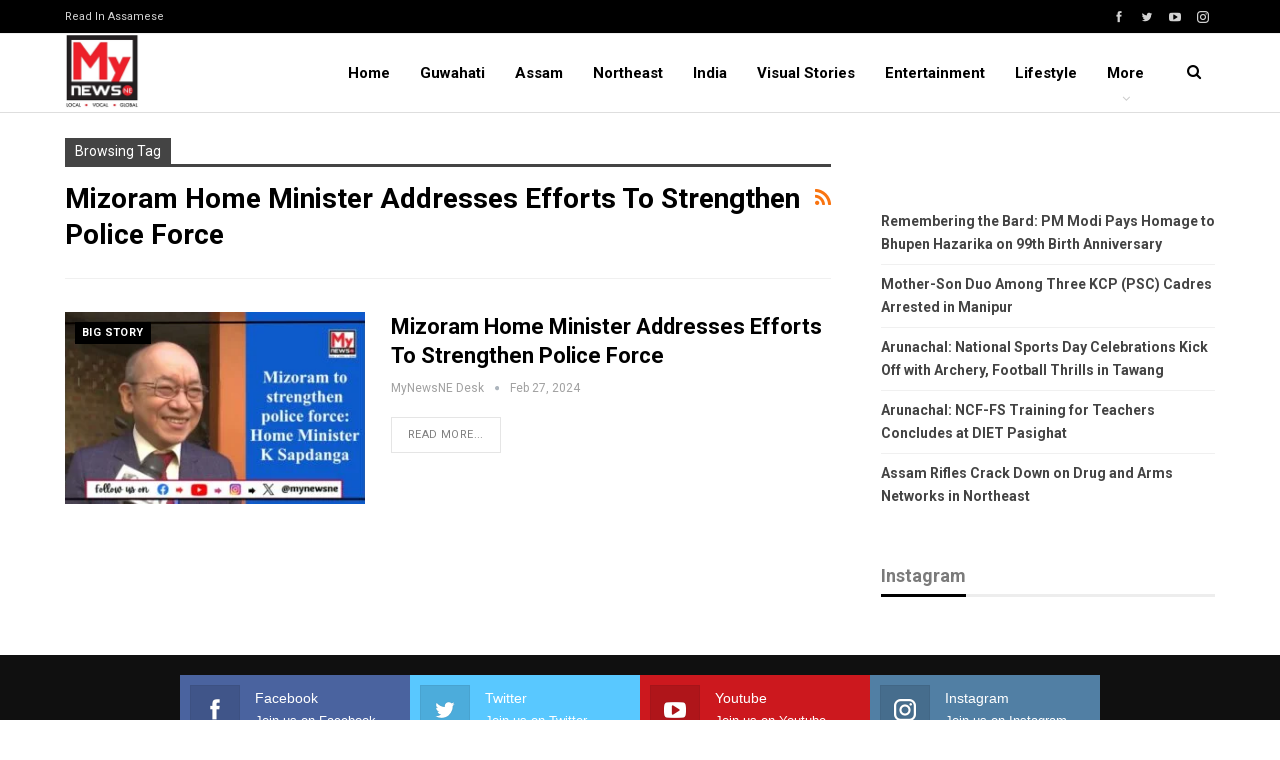

--- FILE ---
content_type: text/html; charset=UTF-8
request_url: https://en.mynewsne.com/tag/mizoram-home-minister-addresses-efforts-to-strengthen-police-force/
body_size: 12499
content:
	<!DOCTYPE html>
		<!--[if IE 8]>
	<html class="ie ie8" lang="en-US"> <![endif]-->
	<!--[if IE 9]>
	<html class="ie ie9" lang="en-US"> <![endif]-->
	<!--[if gt IE 9]><!-->
<html lang="en-US"> <!--<![endif]-->
	<head>
				<meta charset="UTF-8">
		<meta http-equiv="X-UA-Compatible" content="IE=edge">
		<meta name="viewport" content="width=device-width, initial-scale=1.0">
		<link rel="pingback" href="https://en.mynewsne.com/xmlrpc.php"/>

		<title>Mizoram Home Minister Addresses Efforts to Strengthen Police Force &#8211; MyNewsNE English</title>
<meta name='robots' content='max-image-preview:large' />
	<style>img:is([sizes="auto" i], [sizes^="auto," i]) { contain-intrinsic-size: 3000px 1500px }</style>
	
<!-- Better Open Graph, Schema.org & Twitter Integration -->
<meta property="og:locale" content="en_us"/>
<meta property="og:site_name" content="MyNewsNE English"/>
<meta property="og:url" content="https://en.mynewsne.com/tag/mizoram-home-minister-addresses-efforts-to-strengthen-police-force/"/>
<meta property="og:title" content="Archives"/>
<meta property="og:description" content="Local, Vocal, Global"/>
<meta property="og:type" content="website"/>
<meta name="twitter:card" content="summary"/>
<meta name="twitter:url" content="https://en.mynewsne.com/tag/mizoram-home-minister-addresses-efforts-to-strengthen-police-force/"/>
<meta name="twitter:title" content="Archives"/>
<meta name="twitter:description" content="Local, Vocal, Global"/>
<!-- / Better Open Graph, Schema.org & Twitter Integration. -->
<link rel='dns-prefetch' href='//www.googletagmanager.com' />
<link rel='dns-prefetch' href='//fonts.googleapis.com' />
<link rel='dns-prefetch' href='//pagead2.googlesyndication.com' />
<link rel="alternate" type="application/rss+xml" title="MyNewsNE English &raquo; Feed" href="https://en.mynewsne.com/feed/" />
<link rel="alternate" type="application/rss+xml" title="MyNewsNE English &raquo; Comments Feed" href="https://en.mynewsne.com/comments/feed/" />
<link rel="alternate" type="application/rss+xml" title="MyNewsNE English &raquo; Mizoram Home Minister Addresses Efforts to Strengthen Police Force Tag Feed" href="https://en.mynewsne.com/tag/mizoram-home-minister-addresses-efforts-to-strengthen-police-force/feed/" />
<link rel="alternate" type="application/rss+xml" title="MyNewsNE English &raquo; Stories Feed" href="https://en.mynewsne.com/visual-stories/feed/"><script type="text/javascript">
/* <![CDATA[ */
window._wpemojiSettings = {"baseUrl":"https:\/\/s.w.org\/images\/core\/emoji\/16.0.1\/72x72\/","ext":".png","svgUrl":"https:\/\/s.w.org\/images\/core\/emoji\/16.0.1\/svg\/","svgExt":".svg","source":{"concatemoji":"https:\/\/en.mynewsne.com\/wp-includes\/js\/wp-emoji-release.min.js?ver=6.8.3"}};
/*! This file is auto-generated */
!function(s,n){var o,i,e;function c(e){try{var t={supportTests:e,timestamp:(new Date).valueOf()};sessionStorage.setItem(o,JSON.stringify(t))}catch(e){}}function p(e,t,n){e.clearRect(0,0,e.canvas.width,e.canvas.height),e.fillText(t,0,0);var t=new Uint32Array(e.getImageData(0,0,e.canvas.width,e.canvas.height).data),a=(e.clearRect(0,0,e.canvas.width,e.canvas.height),e.fillText(n,0,0),new Uint32Array(e.getImageData(0,0,e.canvas.width,e.canvas.height).data));return t.every(function(e,t){return e===a[t]})}function u(e,t){e.clearRect(0,0,e.canvas.width,e.canvas.height),e.fillText(t,0,0);for(var n=e.getImageData(16,16,1,1),a=0;a<n.data.length;a++)if(0!==n.data[a])return!1;return!0}function f(e,t,n,a){switch(t){case"flag":return n(e,"\ud83c\udff3\ufe0f\u200d\u26a7\ufe0f","\ud83c\udff3\ufe0f\u200b\u26a7\ufe0f")?!1:!n(e,"\ud83c\udde8\ud83c\uddf6","\ud83c\udde8\u200b\ud83c\uddf6")&&!n(e,"\ud83c\udff4\udb40\udc67\udb40\udc62\udb40\udc65\udb40\udc6e\udb40\udc67\udb40\udc7f","\ud83c\udff4\u200b\udb40\udc67\u200b\udb40\udc62\u200b\udb40\udc65\u200b\udb40\udc6e\u200b\udb40\udc67\u200b\udb40\udc7f");case"emoji":return!a(e,"\ud83e\udedf")}return!1}function g(e,t,n,a){var r="undefined"!=typeof WorkerGlobalScope&&self instanceof WorkerGlobalScope?new OffscreenCanvas(300,150):s.createElement("canvas"),o=r.getContext("2d",{willReadFrequently:!0}),i=(o.textBaseline="top",o.font="600 32px Arial",{});return e.forEach(function(e){i[e]=t(o,e,n,a)}),i}function t(e){var t=s.createElement("script");t.src=e,t.defer=!0,s.head.appendChild(t)}"undefined"!=typeof Promise&&(o="wpEmojiSettingsSupports",i=["flag","emoji"],n.supports={everything:!0,everythingExceptFlag:!0},e=new Promise(function(e){s.addEventListener("DOMContentLoaded",e,{once:!0})}),new Promise(function(t){var n=function(){try{var e=JSON.parse(sessionStorage.getItem(o));if("object"==typeof e&&"number"==typeof e.timestamp&&(new Date).valueOf()<e.timestamp+604800&&"object"==typeof e.supportTests)return e.supportTests}catch(e){}return null}();if(!n){if("undefined"!=typeof Worker&&"undefined"!=typeof OffscreenCanvas&&"undefined"!=typeof URL&&URL.createObjectURL&&"undefined"!=typeof Blob)try{var e="postMessage("+g.toString()+"("+[JSON.stringify(i),f.toString(),p.toString(),u.toString()].join(",")+"));",a=new Blob([e],{type:"text/javascript"}),r=new Worker(URL.createObjectURL(a),{name:"wpTestEmojiSupports"});return void(r.onmessage=function(e){c(n=e.data),r.terminate(),t(n)})}catch(e){}c(n=g(i,f,p,u))}t(n)}).then(function(e){for(var t in e)n.supports[t]=e[t],n.supports.everything=n.supports.everything&&n.supports[t],"flag"!==t&&(n.supports.everythingExceptFlag=n.supports.everythingExceptFlag&&n.supports[t]);n.supports.everythingExceptFlag=n.supports.everythingExceptFlag&&!n.supports.flag,n.DOMReady=!1,n.readyCallback=function(){n.DOMReady=!0}}).then(function(){return e}).then(function(){var e;n.supports.everything||(n.readyCallback(),(e=n.source||{}).concatemoji?t(e.concatemoji):e.wpemoji&&e.twemoji&&(t(e.twemoji),t(e.wpemoji)))}))}((window,document),window._wpemojiSettings);
/* ]]> */
</script>

<style id='wp-emoji-styles-inline-css' type='text/css'>

	img.wp-smiley, img.emoji {
		display: inline !important;
		border: none !important;
		box-shadow: none !important;
		height: 1em !important;
		width: 1em !important;
		margin: 0 0.07em !important;
		vertical-align: -0.1em !important;
		background: none !important;
		padding: 0 !important;
	}
</style>
<link rel='stylesheet' id='wp-block-library-css' href='https://en.mynewsne.com/wp-includes/css/dist/block-library/style.min.css?ver=6.8.3' type='text/css' media='all' />
<style id='classic-theme-styles-inline-css' type='text/css'>
/*! This file is auto-generated */
.wp-block-button__link{color:#fff;background-color:#32373c;border-radius:9999px;box-shadow:none;text-decoration:none;padding:calc(.667em + 2px) calc(1.333em + 2px);font-size:1.125em}.wp-block-file__button{background:#32373c;color:#fff;text-decoration:none}
</style>
<style id='global-styles-inline-css' type='text/css'>
:root{--wp--preset--aspect-ratio--square: 1;--wp--preset--aspect-ratio--4-3: 4/3;--wp--preset--aspect-ratio--3-4: 3/4;--wp--preset--aspect-ratio--3-2: 3/2;--wp--preset--aspect-ratio--2-3: 2/3;--wp--preset--aspect-ratio--16-9: 16/9;--wp--preset--aspect-ratio--9-16: 9/16;--wp--preset--color--black: #000000;--wp--preset--color--cyan-bluish-gray: #abb8c3;--wp--preset--color--white: #ffffff;--wp--preset--color--pale-pink: #f78da7;--wp--preset--color--vivid-red: #cf2e2e;--wp--preset--color--luminous-vivid-orange: #ff6900;--wp--preset--color--luminous-vivid-amber: #fcb900;--wp--preset--color--light-green-cyan: #7bdcb5;--wp--preset--color--vivid-green-cyan: #00d084;--wp--preset--color--pale-cyan-blue: #8ed1fc;--wp--preset--color--vivid-cyan-blue: #0693e3;--wp--preset--color--vivid-purple: #9b51e0;--wp--preset--gradient--vivid-cyan-blue-to-vivid-purple: linear-gradient(135deg,rgba(6,147,227,1) 0%,rgb(155,81,224) 100%);--wp--preset--gradient--light-green-cyan-to-vivid-green-cyan: linear-gradient(135deg,rgb(122,220,180) 0%,rgb(0,208,130) 100%);--wp--preset--gradient--luminous-vivid-amber-to-luminous-vivid-orange: linear-gradient(135deg,rgba(252,185,0,1) 0%,rgba(255,105,0,1) 100%);--wp--preset--gradient--luminous-vivid-orange-to-vivid-red: linear-gradient(135deg,rgba(255,105,0,1) 0%,rgb(207,46,46) 100%);--wp--preset--gradient--very-light-gray-to-cyan-bluish-gray: linear-gradient(135deg,rgb(238,238,238) 0%,rgb(169,184,195) 100%);--wp--preset--gradient--cool-to-warm-spectrum: linear-gradient(135deg,rgb(74,234,220) 0%,rgb(151,120,209) 20%,rgb(207,42,186) 40%,rgb(238,44,130) 60%,rgb(251,105,98) 80%,rgb(254,248,76) 100%);--wp--preset--gradient--blush-light-purple: linear-gradient(135deg,rgb(255,206,236) 0%,rgb(152,150,240) 100%);--wp--preset--gradient--blush-bordeaux: linear-gradient(135deg,rgb(254,205,165) 0%,rgb(254,45,45) 50%,rgb(107,0,62) 100%);--wp--preset--gradient--luminous-dusk: linear-gradient(135deg,rgb(255,203,112) 0%,rgb(199,81,192) 50%,rgb(65,88,208) 100%);--wp--preset--gradient--pale-ocean: linear-gradient(135deg,rgb(255,245,203) 0%,rgb(182,227,212) 50%,rgb(51,167,181) 100%);--wp--preset--gradient--electric-grass: linear-gradient(135deg,rgb(202,248,128) 0%,rgb(113,206,126) 100%);--wp--preset--gradient--midnight: linear-gradient(135deg,rgb(2,3,129) 0%,rgb(40,116,252) 100%);--wp--preset--font-size--small: 13px;--wp--preset--font-size--medium: 20px;--wp--preset--font-size--large: 36px;--wp--preset--font-size--x-large: 42px;--wp--preset--spacing--20: 0.44rem;--wp--preset--spacing--30: 0.67rem;--wp--preset--spacing--40: 1rem;--wp--preset--spacing--50: 1.5rem;--wp--preset--spacing--60: 2.25rem;--wp--preset--spacing--70: 3.38rem;--wp--preset--spacing--80: 5.06rem;--wp--preset--shadow--natural: 6px 6px 9px rgba(0, 0, 0, 0.2);--wp--preset--shadow--deep: 12px 12px 50px rgba(0, 0, 0, 0.4);--wp--preset--shadow--sharp: 6px 6px 0px rgba(0, 0, 0, 0.2);--wp--preset--shadow--outlined: 6px 6px 0px -3px rgba(255, 255, 255, 1), 6px 6px rgba(0, 0, 0, 1);--wp--preset--shadow--crisp: 6px 6px 0px rgba(0, 0, 0, 1);}:where(.is-layout-flex){gap: 0.5em;}:where(.is-layout-grid){gap: 0.5em;}body .is-layout-flex{display: flex;}.is-layout-flex{flex-wrap: wrap;align-items: center;}.is-layout-flex > :is(*, div){margin: 0;}body .is-layout-grid{display: grid;}.is-layout-grid > :is(*, div){margin: 0;}:where(.wp-block-columns.is-layout-flex){gap: 2em;}:where(.wp-block-columns.is-layout-grid){gap: 2em;}:where(.wp-block-post-template.is-layout-flex){gap: 1.25em;}:where(.wp-block-post-template.is-layout-grid){gap: 1.25em;}.has-black-color{color: var(--wp--preset--color--black) !important;}.has-cyan-bluish-gray-color{color: var(--wp--preset--color--cyan-bluish-gray) !important;}.has-white-color{color: var(--wp--preset--color--white) !important;}.has-pale-pink-color{color: var(--wp--preset--color--pale-pink) !important;}.has-vivid-red-color{color: var(--wp--preset--color--vivid-red) !important;}.has-luminous-vivid-orange-color{color: var(--wp--preset--color--luminous-vivid-orange) !important;}.has-luminous-vivid-amber-color{color: var(--wp--preset--color--luminous-vivid-amber) !important;}.has-light-green-cyan-color{color: var(--wp--preset--color--light-green-cyan) !important;}.has-vivid-green-cyan-color{color: var(--wp--preset--color--vivid-green-cyan) !important;}.has-pale-cyan-blue-color{color: var(--wp--preset--color--pale-cyan-blue) !important;}.has-vivid-cyan-blue-color{color: var(--wp--preset--color--vivid-cyan-blue) !important;}.has-vivid-purple-color{color: var(--wp--preset--color--vivid-purple) !important;}.has-black-background-color{background-color: var(--wp--preset--color--black) !important;}.has-cyan-bluish-gray-background-color{background-color: var(--wp--preset--color--cyan-bluish-gray) !important;}.has-white-background-color{background-color: var(--wp--preset--color--white) !important;}.has-pale-pink-background-color{background-color: var(--wp--preset--color--pale-pink) !important;}.has-vivid-red-background-color{background-color: var(--wp--preset--color--vivid-red) !important;}.has-luminous-vivid-orange-background-color{background-color: var(--wp--preset--color--luminous-vivid-orange) !important;}.has-luminous-vivid-amber-background-color{background-color: var(--wp--preset--color--luminous-vivid-amber) !important;}.has-light-green-cyan-background-color{background-color: var(--wp--preset--color--light-green-cyan) !important;}.has-vivid-green-cyan-background-color{background-color: var(--wp--preset--color--vivid-green-cyan) !important;}.has-pale-cyan-blue-background-color{background-color: var(--wp--preset--color--pale-cyan-blue) !important;}.has-vivid-cyan-blue-background-color{background-color: var(--wp--preset--color--vivid-cyan-blue) !important;}.has-vivid-purple-background-color{background-color: var(--wp--preset--color--vivid-purple) !important;}.has-black-border-color{border-color: var(--wp--preset--color--black) !important;}.has-cyan-bluish-gray-border-color{border-color: var(--wp--preset--color--cyan-bluish-gray) !important;}.has-white-border-color{border-color: var(--wp--preset--color--white) !important;}.has-pale-pink-border-color{border-color: var(--wp--preset--color--pale-pink) !important;}.has-vivid-red-border-color{border-color: var(--wp--preset--color--vivid-red) !important;}.has-luminous-vivid-orange-border-color{border-color: var(--wp--preset--color--luminous-vivid-orange) !important;}.has-luminous-vivid-amber-border-color{border-color: var(--wp--preset--color--luminous-vivid-amber) !important;}.has-light-green-cyan-border-color{border-color: var(--wp--preset--color--light-green-cyan) !important;}.has-vivid-green-cyan-border-color{border-color: var(--wp--preset--color--vivid-green-cyan) !important;}.has-pale-cyan-blue-border-color{border-color: var(--wp--preset--color--pale-cyan-blue) !important;}.has-vivid-cyan-blue-border-color{border-color: var(--wp--preset--color--vivid-cyan-blue) !important;}.has-vivid-purple-border-color{border-color: var(--wp--preset--color--vivid-purple) !important;}.has-vivid-cyan-blue-to-vivid-purple-gradient-background{background: var(--wp--preset--gradient--vivid-cyan-blue-to-vivid-purple) !important;}.has-light-green-cyan-to-vivid-green-cyan-gradient-background{background: var(--wp--preset--gradient--light-green-cyan-to-vivid-green-cyan) !important;}.has-luminous-vivid-amber-to-luminous-vivid-orange-gradient-background{background: var(--wp--preset--gradient--luminous-vivid-amber-to-luminous-vivid-orange) !important;}.has-luminous-vivid-orange-to-vivid-red-gradient-background{background: var(--wp--preset--gradient--luminous-vivid-orange-to-vivid-red) !important;}.has-very-light-gray-to-cyan-bluish-gray-gradient-background{background: var(--wp--preset--gradient--very-light-gray-to-cyan-bluish-gray) !important;}.has-cool-to-warm-spectrum-gradient-background{background: var(--wp--preset--gradient--cool-to-warm-spectrum) !important;}.has-blush-light-purple-gradient-background{background: var(--wp--preset--gradient--blush-light-purple) !important;}.has-blush-bordeaux-gradient-background{background: var(--wp--preset--gradient--blush-bordeaux) !important;}.has-luminous-dusk-gradient-background{background: var(--wp--preset--gradient--luminous-dusk) !important;}.has-pale-ocean-gradient-background{background: var(--wp--preset--gradient--pale-ocean) !important;}.has-electric-grass-gradient-background{background: var(--wp--preset--gradient--electric-grass) !important;}.has-midnight-gradient-background{background: var(--wp--preset--gradient--midnight) !important;}.has-small-font-size{font-size: var(--wp--preset--font-size--small) !important;}.has-medium-font-size{font-size: var(--wp--preset--font-size--medium) !important;}.has-large-font-size{font-size: var(--wp--preset--font-size--large) !important;}.has-x-large-font-size{font-size: var(--wp--preset--font-size--x-large) !important;}
:where(.wp-block-post-template.is-layout-flex){gap: 1.25em;}:where(.wp-block-post-template.is-layout-grid){gap: 1.25em;}
:where(.wp-block-columns.is-layout-flex){gap: 2em;}:where(.wp-block-columns.is-layout-grid){gap: 2em;}
:root :where(.wp-block-pullquote){font-size: 1.5em;line-height: 1.6;}
</style>
<link rel='stylesheet' id='wp-show-posts-css' href='https://en.mynewsne.com/wp-content/plugins/wp-show-posts/css/wp-show-posts-min.css?ver=1.1.4' type='text/css' media='all' />
<link rel='stylesheet' id='publisher-child-css' href='https://en.mynewsne.com/wp-content/themes/publisher-child/style.css?ver=1.0.0' type='text/css' media='all' />
<link rel='stylesheet' id='better-framework-main-fonts-css' href='https://fonts.googleapis.com/css?family=Roboto:400,700,500,400italic&#038;display=swap' type='text/css' media='all' />
<script type="text/javascript" src="https://en.mynewsne.com/wp-includes/js/jquery/jquery.min.js?ver=3.7.1" id="jquery-core-js"></script>
<script type="text/javascript" src="https://en.mynewsne.com/wp-includes/js/jquery/jquery-migrate.min.js?ver=3.4.1" id="jquery-migrate-js"></script>
<!--[if lt IE 9]>
<script type="text/javascript" src="https://en.mynewsne.com/wp-content/themes/publisher/includes/libs/better-framework/assets/js/html5shiv.min.js?ver=3.15.0" id="bf-html5shiv-js"></script>
<![endif]-->
<!--[if lt IE 9]>
<script type="text/javascript" src="https://en.mynewsne.com/wp-content/themes/publisher/includes/libs/better-framework/assets/js/respond.min.js?ver=3.15.0" id="bf-respond-js"></script>
<![endif]-->

<!-- Google tag (gtag.js) snippet added by Site Kit -->

<!-- Google Analytics snippet added by Site Kit -->
<script type="text/javascript" src="https://www.googletagmanager.com/gtag/js?id=G-Z1JN83VEQE" id="google_gtagjs-js" async></script>
<script type="text/javascript" id="google_gtagjs-js-after">
/* <![CDATA[ */
window.dataLayer = window.dataLayer || [];function gtag(){dataLayer.push(arguments);}
gtag("set","linker",{"domains":["en.mynewsne.com"]});
gtag("js", new Date());
gtag("set", "developer_id.dZTNiMT", true);
gtag("config", "G-Z1JN83VEQE");
/* ]]> */
</script>

<!-- End Google tag (gtag.js) snippet added by Site Kit -->
<link rel="https://api.w.org/" href="https://en.mynewsne.com/wp-json/" /><link rel="alternate" title="JSON" type="application/json" href="https://en.mynewsne.com/wp-json/wp/v2/tags/27790" /><link rel="EditURI" type="application/rsd+xml" title="RSD" href="https://en.mynewsne.com/xmlrpc.php?rsd" />
<meta name="generator" content="WordPress 6.8.3" />
<meta name="generator" content="Site Kit by Google 1.146.0" />
<!-- Google AdSense meta tags added by Site Kit -->
<meta name="google-adsense-platform-account" content="ca-host-pub-2644536267352236">
<meta name="google-adsense-platform-domain" content="sitekit.withgoogle.com">
<!-- End Google AdSense meta tags added by Site Kit -->
<script type="application/ld+json">{
    "@context": "http://schema.org/",
    "@type": "Organization",
    "@id": "#organization",
    "logo": {
        "@type": "ImageObject",
        "url": "https://en.mynewsne.com/wp-content/uploads/2022/08/my-news-ne.jpeg"
    },
    "url": "https://en.mynewsne.com/",
    "name": "MyNewsNE English",
    "description": "Local, Vocal, Global"
}</script>
<script type="application/ld+json">{
    "@context": "http://schema.org/",
    "@type": "WebSite",
    "name": "MyNewsNE English",
    "alternateName": "Local, Vocal, Global",
    "url": "https://en.mynewsne.com/"
}</script>

<!-- Google AdSense snippet added by Site Kit -->
<script type="text/javascript" async="async" src="https://pagead2.googlesyndication.com/pagead/js/adsbygoogle.js?client=ca-pub-2422983043087461&amp;host=ca-host-pub-2644536267352236" crossorigin="anonymous"></script>

<!-- End Google AdSense snippet added by Site Kit -->
<link rel='stylesheet' id='bf-minifed-css-1' href='https://en.mynewsne.com/wp-content/bs-booster-cache/b26267d230777e11c57502cd92d6bc53.css' type='text/css' media='all' />
<link rel='stylesheet' id='7.11.0-1757306188' href='https://en.mynewsne.com/wp-content/bs-booster-cache/78baf8575c4a57c2d7b1f138b7ff6606.css' type='text/css' media='all' />
<link rel="icon" href="https://en.mynewsne.com/wp-content/uploads/2020/12/profile.png" sizes="32x32" />
<link rel="icon" href="https://en.mynewsne.com/wp-content/uploads/2020/12/profile.png" sizes="192x192" />
<link rel="apple-touch-icon" href="https://en.mynewsne.com/wp-content/uploads/2020/12/profile.png" />
<meta name="msapplication-TileImage" content="https://en.mynewsne.com/wp-content/uploads/2020/12/profile.png" />

<!-- BetterFramework Head Inline CSS -->
<style>
@media (min-width: 768px) {
.generate-columns-container article .entry-header .entry-title, .wp-show-posts article .wp-show-posts-entry-title {
    line-height: 2.5ex;
    height: 7.5ex;
    overflow: hidden;
    text-overflow: ellipsis;
}
}

</style>
<!-- /BetterFramework Head Inline CSS-->
	</head>

<body class="archive tag tag-mizoram-home-minister-addresses-efforts-to-strengthen-police-force tag-27790 wp-theme-publisher wp-child-theme-publisher-child bs-theme bs-publisher bs-publisher-clean-news active-light-box ltr close-rh page-layout-2-col page-layout-2-col-right full-width main-menu-sticky main-menu-out-full-width active-ajax-search  bs-ll-a" dir="ltr">
	<header id="header" class="site-header header-style-5 full-width" itemscope="itemscope" itemtype="https://schema.org/WPHeader">
		<section class="topbar topbar-style-1 hidden-xs hidden-xs">
	<div class="content-wrap">
		<div class="container">
			<div class="topbar-inner clearfix">

									<div class="section-links">
								<div  class="  better-studio-shortcode bsc-clearfix better-social-counter style-button not-colored in-4-col">
						<ul class="social-list bsc-clearfix"><li class="social-item facebook"><a href = "https://www.facebook.com/MyNewsNEEnglish" target = "_blank" > <i class="item-icon bsfi-facebook" ></i><span class="item-title" > Likes </span> </a> </li> <li class="social-item twitter"><a href = "https://twitter.com/@MyNewsNE" target = "_blank" > <i class="item-icon bsfi-twitter" ></i><span class="item-title" > Followers </span> </a> </li> <li class="social-item youtube"><a href = "https://youtube.com/user/MyNewsNE" target = "_blank" > <i class="item-icon bsfi-youtube" ></i><span class="item-title" > Subscribers </span> </a> </li> <li class="social-item instagram"><a href = "https://instagram.com/mynewsne" target = "_blank" > <i class="item-icon bsfi-instagram" ></i><span class="item-title" > Followers </span> </a> </li> 			</ul>
		</div>
							</div>
				
				<div class="section-menu">
						<div id="menu-top" class="menu top-menu-wrapper" role="navigation" itemscope="itemscope" itemtype="https://schema.org/SiteNavigationElement">
		<nav class="top-menu-container">

			<ul id="top-navigation" class="top-menu menu clearfix bsm-pure">
				<li id="menu-item-50549" class="menu-item menu-item-type-custom menu-item-object-custom better-anim-fade menu-item-50549"><a href="https://mynewsne.com/">Read in Assamese</a></li>
			</ul>

		</nav>
	</div>
				</div>
			</div>
		</div>
	</div>
</section>
		<div class="content-wrap">
			<div class="container">
				<div class="header-inner clearfix">
					<div id="site-branding" class="site-branding">
	<p  id="site-title" class="logo h1 img-logo">
	<a href="https://en.mynewsne.com/" itemprop="url" rel="home">
					<img id="site-logo" src="https://en.mynewsne.com/wp-content/uploads/2022/08/my-news-ne.jpeg"
			     alt="MyNewsNE English"  />

			<span class="site-title">MyNewsNE English - Local, Vocal, Global</span>
				</a>
</p>
</div><!-- .site-branding -->
<nav id="menu-main" class="menu main-menu-container  show-search-item menu-actions-btn-width-1" role="navigation" itemscope="itemscope" itemtype="https://schema.org/SiteNavigationElement">
			<div class="menu-action-buttons width-1">
							<div class="search-container close">
					<span class="search-handler"><i class="fa fa-search"></i></span>

					<div class="search-box clearfix">
						<form role="search" method="get" class="search-form clearfix" action="https://en.mynewsne.com">
	<input type="search" class="search-field"
	       placeholder="Search..."
	       value="" name="s"
	       title="Search for:"
	       autocomplete="off">
	<input type="submit" class="search-submit" value="Search">
</form><!-- .search-form -->
					</div>
				</div>
						</div>
			<ul id="main-navigation" class="main-menu menu bsm-pure clearfix">
		<li id="menu-item-41270" class="menu-item menu-item-type-custom menu-item-object-custom menu-item-home better-anim-fade menu-item-41270"><a href="https://en.mynewsne.com">Home</a></li>
<li id="menu-item-10024" class="menu-item menu-item-type-taxonomy menu-item-object-category menu-term-43 better-anim-fade menu-item-10024"><a href="https://en.mynewsne.com/category/northeast/state/guwahati/">Guwahati</a></li>
<li id="menu-item-10020" class="menu-item menu-item-type-taxonomy menu-item-object-category menu-term-44 better-anim-fade menu-item-10020"><a href="https://en.mynewsne.com/category/northeast/state/">Assam</a></li>
<li id="menu-item-10025" class="menu-item menu-item-type-taxonomy menu-item-object-category menu-term-48 better-anim-fade menu-item-10025"><a href="https://en.mynewsne.com/category/northeast/">Northeast</a></li>
<li id="menu-item-10023" class="menu-item menu-item-type-taxonomy menu-item-object-category menu-term-47 better-anim-fade menu-item-10023"><a href="https://en.mynewsne.com/category/national/">India</a></li>
<li id="menu-item-50725" class="menu-item menu-item-type-custom menu-item-object-custom better-anim-fade menu-item-50725"><a href="https://en.mynewsne.com/visual-stories/">Visual Stories</a></li>
<li id="menu-item-10048" class="menu-item menu-item-type-taxonomy menu-item-object-category menu-term-17 better-anim-fade menu-item-10048"><a href="https://en.mynewsne.com/category/entertainment/">Entertainment</a></li>
<li id="menu-item-10049" class="menu-item menu-item-type-taxonomy menu-item-object-category menu-term-7 better-anim-fade menu-item-10049"><a href="https://en.mynewsne.com/category/lifestyle/">Lifestyle</a></li>
<li id="menu-item-10027" class="menu-item menu-item-type-taxonomy menu-item-object-category menu-term-50 better-anim-fade menu-item-10027"><a href="https://en.mynewsne.com/category/environment/">Environment</a></li>
	</ul><!-- #main-navigation -->
</nav><!-- .main-menu-container -->
				</div>
			</div>
		</div>
	</header><!-- .header -->
	<div class="rh-header clearfix dark deferred-block-exclude">
		<div class="rh-container clearfix">

			<div class="menu-container close">
				<span class="menu-handler"><span class="lines"></span></span>
			</div><!-- .menu-container -->

			<div class="logo-container rh-img-logo">
				<a href="https://en.mynewsne.com/" itemprop="url" rel="home">
											<img src="https://en.mynewsne.com/wp-content/uploads/2022/08/my-news-ne.jpeg"
						     alt="MyNewsNE English"  />				</a>
			</div><!-- .logo-container -->
		</div><!-- .rh-container -->
	</div><!-- .rh-header -->
		<div class="main-wrap content-main-wrap">
		<div class="content-wrap">
		<main id="content" class="content-container">

		<div class="container layout-2-col layout-2-col-1 layout-right-sidebar">
			<div class="row main-section">
										<div class="col-sm-8 content-column">
							<section class="archive-title tag-title with-action">
	<div class="pre-title"><span>Browsing Tag</span></div>

	<div class="actions-container">
		<a class="rss-link" href="https://en.mynewsne.com/tag/mizoram-home-minister-addresses-efforts-to-strengthen-police-force/feed/"><i class="fa fa-rss"></i></a>
	</div>

	<h1 class="page-heading"><span class="h-title">Mizoram Home Minister Addresses Efforts to Strengthen Police Force</span></h1>

	</section>
	<div class="listing listing-blog listing-blog-5 clearfix ">
		<article class="post-64996 type-post format-standard has-post-thumbnail   listing-item listing-item-blog  listing-item-blog-5 main-term-45 bsw-7 ">
	<div class="item-inner clearfix">

					<div class="featured clearfix">
				<div class="term-badges floated"><span class="term-badge term-45"><a href="https://en.mynewsne.com/category/big-story/">Big Story</a></span></div>				<a  alt="Mizoram to strengthen police force: Home Minister K Sapdanga" title="Mizoram Home Minister Addresses Efforts to Strengthen Police Force" data-src="https://en.mynewsne.com/wp-content/uploads/2024/02/Website-Header-640-357x210.jpg" data-bs-srcset="{&quot;baseurl&quot;:&quot;https:\/\/en.mynewsne.com\/wp-content\/uploads\/2024\/02\/&quot;,&quot;sizes&quot;:{&quot;210&quot;:&quot;Website-Header-640-210x136.jpg&quot;,&quot;279&quot;:&quot;Website-Header-640-279x220.jpg&quot;,&quot;357&quot;:&quot;Website-Header-640-357x210.jpg&quot;,&quot;700&quot;:&quot;Website-Header-640.jpg&quot;}}"						class="img-holder" href="https://en.mynewsne.com/mizoram-home-minister-addresses-efforts-to-strengthen-police-force/"></a>
							</div>
		<h2 class="title">		<a href="https://en.mynewsne.com/mizoram-home-minister-addresses-efforts-to-strengthen-police-force/" class="post-title post-url">
			Mizoram Home Minister Addresses Efforts to Strengthen Police Force		</a>
		</h2>		<div class="post-meta">

							<a href="https://en.mynewsne.com/author/bureau/"
				   title="Browse Author Articles"
				   class="post-author-a">
					<i class="post-author author">
						MyNewsNE Desk					</i>
				</a>
							<span class="time"><time class="post-published updated"
				                         datetime="2024-02-27T15:17:36+05:30">Feb 27, 2024</time></span>
						</div>
					<div class="post-summary">
								<a class="read-more"
				   href="https://en.mynewsne.com/mizoram-home-minister-addresses-efforts-to-strengthen-police-force/">Read More...</a>
			</div>
				</div>
	</article >
	</div>
							</div><!-- .content-column -->
												<div class="col-sm-4 sidebar-column sidebar-column-primary">
							<aside id="sidebar-primary-sidebar" class="sidebar" role="complementary" aria-label="Primary Sidebar Sidebar" itemscope="itemscope" itemtype="https://schema.org/WPSideBar">
	<div id="bs-likebox-2" class=" h-ni w-nt primary-sidebar-widget widget widget_bs-likebox">	<div  class="bs-shortcode bs-likebox ">
				<div class="fb-page"
		     data-href="https://www.facebook.com/MyNewsNEEnglish"
		     data-small-header="false"
		     data-adapt-container-width="true"
		     data-show-facepile="1"
		     data-locale="en_US"
		     data-show-posts="1">
			<div class="fb-xfbml-parse-ignore">
			</div>
		</div><!-- .fb-page -->
	</div><!-- .bs-likebox -->
</div><div id="block-2" class=" h-ni w-nt primary-sidebar-widget widget widget_block widget_recent_entries"><ul class="wp-block-latest-posts__list wp-block-latest-posts"><li><a class="wp-block-latest-posts__post-title" href="https://en.mynewsne.com/remembering-the-bard-pm-modi-pays-homage-to-bhupen-hazarika-on-99th-birth-anniversary/">Remembering the Bard: PM Modi Pays Homage to Bhupen Hazarika on 99th Birth Anniversary</a></li>
<li><a class="wp-block-latest-posts__post-title" href="https://en.mynewsne.com/mother-son-duo-among-three-kcp-psc-cadres-arrested-in-manipur/">Mother-Son Duo Among Three KCP (PSC) Cadres Arrested in Manipur</a></li>
<li><a class="wp-block-latest-posts__post-title" href="https://en.mynewsne.com/arunachal-national-sports-day-celebrations-kick-off-with-archery-football-thrills-in-tawang/">Arunachal: National Sports Day Celebrations Kick Off with Archery, Football Thrills in Tawang</a></li>
<li><a class="wp-block-latest-posts__post-title" href="https://en.mynewsne.com/arunachal-ncf-fs-training-for-teachers-concludes-at-diet-pasighat/">Arunachal: NCF-FS Training for Teachers Concludes at DIET Pasighat</a></li>
<li><a class="wp-block-latest-posts__post-title" href="https://en.mynewsne.com/assam-rifles-crack-down-on-drug-and-arms-networks-in-northeast/">Assam Rifles Crack Down on Drug and Arms Networks in Northeast</a></li>
</ul></div><div id="bs-instagram-2" class=" h-ni w-t primary-sidebar-widget widget widget_bs-instagram"><div class="section-heading sh-t5 sh-s1"><span class="h-text">Instagram</span></div>	<div  class="bs-shortcode bs-instagram clearfix ">
			</div><!-- .bs-instagram -->
</div></aside>
						</div><!-- .primary-sidebar-column -->
									</div><!-- .main-section -->
		</div>

	</main><!-- main -->
	</div><!-- .content-wrap -->
		</div><!-- .main-wrap -->
			<footer id="site-footer" class="site-footer full-width">
		<div class="footer-social-icons">
	<div class="content-wrap">
		<div class="container">
					<div  class="  better-studio-shortcode bsc-clearfix better-social-counter style-big-button colored in-5-col">
						<ul class="social-list bsc-clearfix"><li class="social-item facebook"> <a href = "https://www.facebook.com/MyNewsNEEnglish" class="item-link" target = "_blank" > <i class="item-icon bsfi-facebook" ></i><span class="item-name" > Facebook</span> <span class="item-title-join" > Join us on Facebook</span> </a> </li> <li class="social-item twitter"> <a href = "https://twitter.com/@MyNewsNE" class="item-link" target = "_blank" > <i class="item-icon bsfi-twitter" ></i><span class="item-name" > Twitter</span> <span class="item-title-join" > Join us on Twitter</span> </a> </li> <li class="social-item youtube"> <a href = "https://youtube.com/user/MyNewsNE" class="item-link" target = "_blank" > <i class="item-icon bsfi-youtube" ></i><span class="item-name" > Youtube</span> <span class="item-title-join" > Join us on Youtube</span> </a> </li> <li class="social-item instagram"> <a href = "https://instagram.com/mynewsne" class="item-link" target = "_blank" > <i class="item-icon bsfi-instagram" ></i><span class="item-name" > Instagram</span> <span class="item-title-join" > Join us on Instagram</span> </a> </li> 			</ul>
		</div>
				</div>
	</div>
</div>
		<div class="copy-footer">
			<div class="content-wrap">
				<div class="container">
						<div class="row">
		<div class="col-lg-12">
			<div id="menu-footer" class="menu footer-menu-wrapper" role="navigation" itemscope="itemscope" itemtype="https://schema.org/SiteNavigationElement">
				<nav class="footer-menu-container">
					<ul id="footer-navigation" class="footer-menu menu clearfix">
						<li id="menu-item-127" class="menu-item menu-item-type-custom menu-item-object-custom better-anim-fade menu-item-127"><a href="#">About</a></li>
<li id="menu-item-128" class="menu-item menu-item-type-custom menu-item-object-custom better-anim-fade menu-item-128"><a href="#">Advertise</a></li>
<li id="menu-item-129" class="menu-item menu-item-type-custom menu-item-object-custom better-anim-fade menu-item-129"><a href="#">Privacy &#038; Policy</a></li>
<li id="menu-item-130" class="menu-item menu-item-type-custom menu-item-object-custom better-anim-fade menu-item-130"><a href="#">Contact</a></li>
					</ul>
				</nav>
			</div>
		</div>
	</div>
					<div class="row footer-copy-row">
						<div class="copy-1 col-lg-6 col-md-6 col-sm-6 col-xs-12">
							© 2020 2026 - MyNewsNE English. All Rights Reserved.						</div>
						<div class="copy-2 col-lg-6 col-md-6 col-sm-6 col-xs-12">
							Website Design: <a href="#">DesignCredit</a>						</div>
					</div>
				</div>
			</div>
		</div>
	</footer><!-- .footer -->
	<span class="back-top"><i class="fa fa-arrow-up"></i></span>

<script type="speculationrules">
{"prefetch":[{"source":"document","where":{"and":[{"href_matches":"\/*"},{"not":{"href_matches":["\/wp-*.php","\/wp-admin\/*","\/wp-content\/uploads\/*","\/wp-content\/*","\/wp-content\/plugins\/*","\/wp-content\/themes\/publisher-child\/*","\/wp-content\/themes\/publisher\/*","\/*\\?(.+)"]}},{"not":{"selector_matches":"a[rel~=\"nofollow\"]"}},{"not":{"selector_matches":".no-prefetch, .no-prefetch a"}}]},"eagerness":"conservative"}]}
</script>
<script type="text/javascript" id="publisher-theme-pagination-js-extra">
/* <![CDATA[ */
var bs_pagination_loc = {"loading":"<div class=\"bs-loading\"><div><\/div><div><\/div><div><\/div><div><\/div><div><\/div><div><\/div><div><\/div><div><\/div><div><\/div><\/div>"};
/* ]]> */
</script>
<script type="text/javascript" id="publisher-js-extra">
/* <![CDATA[ */
var publisher_theme_global_loc = {"page":{"boxed":"full-width"},"header":{"style":"style-5","boxed":"out-full-width"},"ajax_url":"https:\/\/en.mynewsne.com\/wp-admin\/admin-ajax.php","loading":"<div class=\"bs-loading\"><div><\/div><div><\/div><div><\/div><div><\/div><div><\/div><div><\/div><div><\/div><div><\/div><div><\/div><\/div>","translations":{"tabs_all":"All","tabs_more":"More","lightbox_expand":"Expand the image","lightbox_close":"Close"},"lightbox":{"not_classes":""},"main_menu":{"more_menu":"enable"},"top_menu":{"more_menu":"enable"},"skyscraper":{"sticky_gap":30,"sticky":true,"position":""},"share":{"more":true},"refresh_googletagads":"1","get_locale":"en-US","notification":{"subscribe_msg":"By clicking the subscribe button you will never miss the new articles!","subscribed_msg":"You're subscribed to notifications","subscribe_btn":"Subscribe","subscribed_btn":"Unsubscribe"}};
var publisher_theme_ajax_search_loc = {"ajax_url":"https:\/\/en.mynewsne.com\/wp-admin\/admin-ajax.php","previewMarkup":"<div class=\"ajax-search-results-wrapper ajax-search-no-product\">\n\t<div class=\"ajax-search-results\">\n\t\t<div class=\"ajax-ajax-posts-list\">\n\t\t\t<div class=\"ajax-posts-column\">\n\t\t\t\t<div class=\"clean-title heading-typo\">\n\t\t\t\t\t<span>Posts<\/span>\n\t\t\t\t<\/div>\n\t\t\t\t<div class=\"posts-lists\" data-section-name=\"posts\"><\/div>\n\t\t\t<\/div>\n\t\t<\/div>\n\t\t<div class=\"ajax-taxonomy-list\">\n\t\t\t<div class=\"ajax-categories-columns\">\n\t\t\t\t<div class=\"clean-title heading-typo\">\n\t\t\t\t\t<span>Categories<\/span>\n\t\t\t\t<\/div>\n\t\t\t\t<div class=\"posts-lists\" data-section-name=\"categories\"><\/div>\n\t\t\t<\/div>\n\t\t\t<div class=\"ajax-tags-columns\">\n\t\t\t\t<div class=\"clean-title heading-typo\">\n\t\t\t\t\t<span>Tags<\/span>\n\t\t\t\t<\/div>\n\t\t\t\t<div class=\"posts-lists\" data-section-name=\"tags\"><\/div>\n\t\t\t<\/div>\n\t\t<\/div>\n\t<\/div>\n<\/div>\n","full_width":"0"};
/* ]]> */
</script>
		<div class="rh-cover noscroll gr-5 no-login-icon" >
			<span class="rh-close"></span>
			<div class="rh-panel rh-pm">
				<div class="rh-p-h">
									</div>

				<div class="rh-p-b">
										<div class="rh-c-m clearfix"><ul id="resp-navigation" class="resp-menu menu clearfix"><li class="menu-item menu-item-type-custom menu-item-object-custom menu-item-home better-anim-fade menu-item-41270"><a href="https://en.mynewsne.com">Home</a></li>
<li class="menu-item menu-item-type-taxonomy menu-item-object-category menu-term-43 better-anim-fade menu-item-10024"><a href="https://en.mynewsne.com/category/northeast/state/guwahati/">Guwahati</a></li>
<li class="menu-item menu-item-type-taxonomy menu-item-object-category menu-term-44 better-anim-fade menu-item-10020"><a href="https://en.mynewsne.com/category/northeast/state/">Assam</a></li>
<li class="menu-item menu-item-type-taxonomy menu-item-object-category menu-term-48 better-anim-fade menu-item-10025"><a href="https://en.mynewsne.com/category/northeast/">Northeast</a></li>
<li class="menu-item menu-item-type-taxonomy menu-item-object-category menu-term-47 better-anim-fade menu-item-10023"><a href="https://en.mynewsne.com/category/national/">India</a></li>
<li class="menu-item menu-item-type-custom menu-item-object-custom better-anim-fade menu-item-50725"><a href="https://en.mynewsne.com/visual-stories/">Visual Stories</a></li>
<li class="menu-item menu-item-type-taxonomy menu-item-object-category menu-term-17 better-anim-fade menu-item-10048"><a href="https://en.mynewsne.com/category/entertainment/">Entertainment</a></li>
<li class="menu-item menu-item-type-taxonomy menu-item-object-category menu-term-7 better-anim-fade menu-item-10049"><a href="https://en.mynewsne.com/category/lifestyle/">Lifestyle</a></li>
<li class="menu-item menu-item-type-taxonomy menu-item-object-category menu-term-50 better-anim-fade menu-item-10027"><a href="https://en.mynewsne.com/category/environment/">Environment</a></li>
</ul></div>

									</div>
			</div>
					</div>
		
		<div id="fb-root"></div>
		<script type="text/javascript" async="async" src="https://en.mynewsne.com/wp-content/bs-booster-cache/b3cbeeeb5d099c61fc600c548f06897c.js?ver=6.8.3" id="bs-booster-js"></script>

<script>
var kwogqnxf=function(t){"use strict";return{init:function(){0==kwogqnxf.ads_state()&&kwogqnxf.blocked_ads_fallback()},ads_state:function(){return void 0!==window.better_ads_adblock},blocked_ads_fallback:function(){var a=[];t(".kwogqnxf-container").each(function(){if("image"==t(this).data("type"))return 0;a.push({element_id:t(this).attr("id"),ad_id:t(this).data("adid")})}),a.length<1||jQuery.ajax({url:'https://en.mynewsne.com/wp-admin/admin-ajax.php',type:"POST",data:{action:"better_ads_manager_blocked_fallback",ads:a},success:function(a){var e=JSON.parse(a);t.each(e.ads,function(a,e){t("#"+e.element_id).html(e.code)})}})}}}(jQuery);jQuery(document).ready(function(){kwogqnxf.init()});

</script>

</body>
</html>

<!-- Page cached by LiteSpeed Cache 7.6.2 on 2026-02-01 14:06:22 -->

--- FILE ---
content_type: text/html; charset=utf-8
request_url: https://www.google.com/recaptcha/api2/aframe
body_size: 268
content:
<!DOCTYPE HTML><html><head><meta http-equiv="content-type" content="text/html; charset=UTF-8"></head><body><script nonce="JDZUDKxo9pYt2pk1Al4VtQ">/** Anti-fraud and anti-abuse applications only. See google.com/recaptcha */ try{var clients={'sodar':'https://pagead2.googlesyndication.com/pagead/sodar?'};window.addEventListener("message",function(a){try{if(a.source===window.parent){var b=JSON.parse(a.data);var c=clients[b['id']];if(c){var d=document.createElement('img');d.src=c+b['params']+'&rc='+(localStorage.getItem("rc::a")?sessionStorage.getItem("rc::b"):"");window.document.body.appendChild(d);sessionStorage.setItem("rc::e",parseInt(sessionStorage.getItem("rc::e")||0)+1);localStorage.setItem("rc::h",'1769934986472');}}}catch(b){}});window.parent.postMessage("_grecaptcha_ready", "*");}catch(b){}</script></body></html>